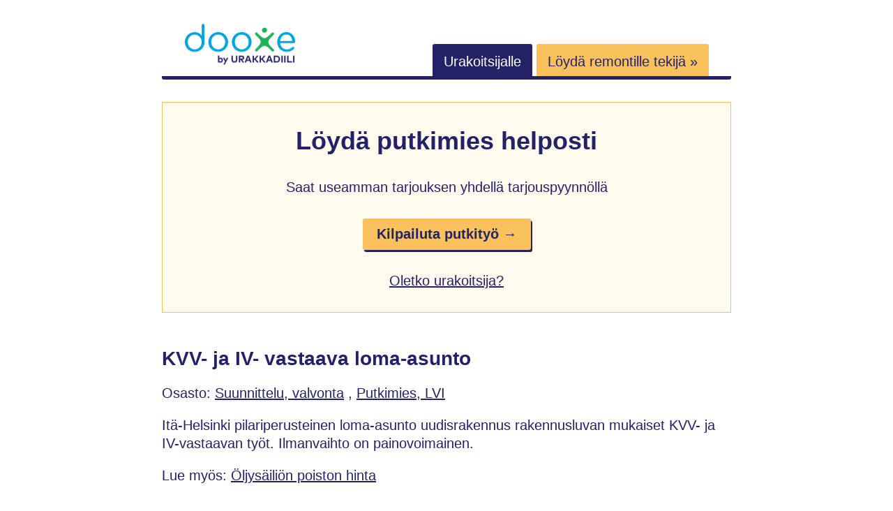

--- FILE ---
content_type: text/html; charset=utf-8
request_url: https://www.dooxe.fi/19547/kvv-ja-iv-vastaava-loma-asunto/
body_size: 3338
content:
<!doctype html><html lang=fi><meta charset=utf-8><meta http-equiv=x-ua-compatible content="ie=edge"><meta name=viewport content="width=device-width,initial-scale=1,shrink-to-fit=no"><title>KVV- ja IV- vastaava loma-asunto
</title><meta name=description content="Itä-Helsinki pilariperusteinen loma-asunto uudisrakennus rakennusluvan mukaiset KVV- ja IV-vastaavan työt. Ilmanvaihto on painovoimainen."><style>*,*::before,*::after{box-sizing:border-box}html{font-family:Arial,Helvetica,sans-serif;font-size:20px;line-height:1.25}body{-webkit-font-smoothing:antialiased;background:#fff;color:#242267;margin:0}html,body{height:100%}a,a:hover,a:active,a:visited{color:#242267}p{line-height:1.3}.button{background:#fac25c;border-radius:3px;box-shadow:2px 3px #242267;color:#242267;cursor:pointer;display:inline-block;font-weight:700;padding:.8em;width:fit-content;text-decoration:none}.button:hover,.button:focus{box-shadow:2px 3px #05a4e0}@media screen and (min-width:768px){.button{padding:.5em 1em}}.button:hover,.button:active,.button:visited{color:#242267}h1,h2,.h1,.h2{color:#242267;font-weight:700;margin:1em 0;display:block}h1,.h1{font-size:28px;margin:0 0 .7em}h2,.h2{font-size:26px;margin:64px 0 32px}header,footer,.container{margin:0 auto;padding:0 32px;max-width:100%;width:auto}@media screen and (min-width:768px){header,footer,.container{max-width:880px}}header>.container{align-items:center;border-bottom:5px solid #242267;border-bottom-left-radius:3px;border-bottom-right-radius:3px;display:flex;padding:32px 0 0;width:100%;flex-flow:row wrap}header>.container>*{flex:1 100%}@media screen and (min-width:768px){header>.container{align-items:flex-end;flex-wrap:nowrap;padding:32px 0 8px}}header>.container .logoWrapper{flex:1 0;margin-left:16px;margin-bottom:16px}@media screen and (min-width:768px){header>.container .logoWrapper{flex-basis:auto;margin:0 32px}}header>.container .logoWrapper .logo{width:160px;height:63px}header>.container .open-nav{flex:1 0;text-align:right;margin-right:16px}@media screen and (min-width:768px){header>.container .open-nav{display:none}}header>.container .nav{display:none;flex:1 100%}header>.container .nav.show-nav{display:flex;flex-wrap:wrap;flex-direction:column}@media screen and (min-width:768px){header>.container .nav.show-nav{margin:16px 0}}@media screen and (min-width:768px){header>.container .nav{display:inline;flex-basis:auto;text-align:end;margin:0 32px}}header>.container .nav .link{background:#242267;color:#fff;margin-bottom:1px;padding:.7em .8em .5em;text-decoration:none;border-top-left-radius:3px;border-top-right-radius:3px;order:1}@media screen and (min-width:768px){header>.container .nav .link{margin-bottom:0}}header>.container .nav .link.orange{background:#fac25c;color:#242267}@media screen and (max-width:768px){header>.container .nav .link.orange{order:0}}.hero{display:flex;flex-wrap:wrap;margin:32px 0;align-items:center;justify-content:center;padding:32px}.hero.yellow{background:#fff9ee;border:1px solid #fac25c}@media screen and (max-width:576px){.hero>.item,.hero .arrow{flex-basis:100%}}.hero .item{margin-bottom:48px;padding:0 8px;text-align:center}.hero .item:last-child{margin-bottom:0}@media screen and (min-width:576px){.hero .item{flex-basis:27%}}.hero .item.big{flex-basis:100%;max-width:100%}@media screen and (min-width:576px){.hero .item.big>.h1{font-size:36px}}.hero .item.big>*{margin-bottom:32px}.hero .item .icon{display:block;margin:0 auto 16px}.hero .arrow{text-align:center;width:50px}@media screen and (max-width:576px){.hero .arrow{margin-bottom:16px}}.hero .arrow>picture>img{width:29px;height:22px}.content{margin-top:48px;word-break:break-word}.wrapper{margin:64px 0}.wrapper.highlight{background:#fff9ee;padding:32px}.wrapper.highlight>:first-child{margin-top:0}@media screen and (min-width:768px){.wrapper.highlight{padding:48px}}.table{width:100%}.table .row{display:flex;flex-direction:column;padding:.5em 0}@media screen and (min-width:768px){.table .row{flex-direction:row;padding:.5em}}.table .row .label{flex-basis:100%}@media screen and (min-width:768px){.table .row .label{max-width:150px;text-align:right}}.table .row .value{font-weight:700;overflow-wrap:break-word}@media screen and (min-width:768px){.table .row .value{max-width:50%;margin-left:1em;max-width:none;flex-basis:auto}}.grid{display:grid;grid-template-columns:1fr;column-gap:32px;row-gap:32px;align-items:center;justify-items:center}.grid>svg{width:170px;height:37px}@media screen and (min-width:576px){.grid{grid-template-columns:1fr 1fr 1fr}}.grid .list-item{padding:8px 0;text-align:center}.request{display:flex;flex-direction:column;align-items:center;margin:48px 0 32px}.request>*{margin-bottom:16px}.request>*:last-child{margin-bottom:32px}@media screen and (min-width:768px){.request{flex-direction:row}.request>*{margin-bottom:0}.request>*:last-child{margin-bottom:0}}.request .item{flex:auto;width:100%}.request .imageWrapper{background:#fff;border:3px solid #eff2fe;border-radius:5px;overflow:hidden;min-width:106px;max-width:106px;height:77px;display:flex;align-items:center;justify-content:center}@media screen and (min-width:768px){.request .imageWrapper{margin-right:32px}}.request .titleWrapper{flex:auto}@media screen and (min-width:768px){.request .titleWrapper{margin-right:16px;text-align:left}}.request .titleWrapper .title{font-weight:700;word-break:break-all}.request .highlightWrapper{color:#242267;border-radius:5px;width:100%}@media screen and (min-width:768px){.request .highlightWrapper{min-width:170px;max-width:170px;text-align:center}}.request .highlightWrapper .price{display:block;font-size:22px;font-weight:700;color:#242267;margin-bottom:4px}.request .starsWrapper{margin:8px 0 16px}.request .starsWrapper .ionicon{width:15px;height:15px}.request .messageWrapper{flex-basis:100%;word-break:break-all}footer>.container{border-top:1px solid #e5e5e5;margin:64px auto;padding:48px 0 64px;text-align:center}footer .nav{margin-bottom:32px}footer .nav a{color:#595959;font-size:18px;margin-right:16px;margin-bottom:16px;display:block}@media screen and (min-width:768px){footer .nav a{display:inline;margin-bottom:0}}.pagination{display:flex;flex-direction:row;align-items:center;justify-content:space-evenly;list-style:none;margin:64px 0 0;padding:0}.pagination li>a{color:#242267}.pagination li.active>a{color:#242267;font-weight:700;padding:12px 16px;background:#fac25c;text-decoration:none}.images img{border-radius:3px}.selectedOffer{display:inline-block;margin-top:12px;padding:6px 12px;background:#fac25c;border-radius:5px;font-weight:700}@media screen and (min-width:768px){.selectedOffer{margin-left:16px;margin-top:0}}</style><link rel=canonical href=https://www.dooxe.fi/19547/kvv-ja-iv-vastaava-loma-asunto/><script async src="https://www.googletagmanager.com/gtag/js?id=G-R48MPFBM3Q"></script><script>var doNotTrack=!1;if(!doNotTrack){window.dataLayer=window.dataLayer||[];function gtag(){dataLayer.push(arguments)}gtag("js",new Date),gtag("config","G-R48MPFBM3Q",{anonymize_ip:!1})}</script><body><header><div class=container><div class=logoWrapper><a href=/ title=Dooxe><img src=/logo-dooxe-by-urakkadiili.svg loading=eager alt="Dooxe by UrakkaDiili" class=logo></a></div><div class=open-nav><svg viewBox="0 0 100 80" width="20" height="20"><rect width="100" height="10" rx="3"/><rect y="30" width="100" height="10" rx="3"/><rect y="60" width="100" height="10" rx="3"/></svg></div><nav class="nav main-menu" id=main-menu><a href=/info/tyontekija/ class=link>Urakoitsijalle</a>
<a href="https://app.urakkadiili.fi/tarjouspyynnot/uusi?utm_source=dooxe&utm_medium=banner&utm_campaign=header" class="link orange" rel=nofollow>Löydä remontille tekijä »</a></nav></div></header><div class=container><div class="hero yellow"><div class="item big"><span class=h1>Löydä putkimies helposti</span><div>Saat useamman tarjouksen yhdellä tarjouspyynnöllä</div><a href="https://app.urakkadiili.fi/tarjouspyynnot/uusi?jobTypes=putkiremontti&amp;utm_source=dooxe&amp;utm_medium=banner&amp;utm_campaign=hero" class=button rel=nofollow>Kilpailuta putkityö →</a><br><a href=/info/tyontekija/>Oletko urakoitsija?</a></div></div></div><div class=container><main class=content><h1>KVV- ja IV- vastaava loma-asunto</h1><div>Osasto:
<a href=https://www.dooxe.fi/categories/suunnittelu-valvonta/>Suunnittelu, valvonta</a>
,
<a href=https://www.dooxe.fi/categories/putkimies-lvi/>Putkimies, LVI</a></div><p>Itä-Helsinki pilariperusteinen loma-asunto uudisrakennus rakennusluvan mukaiset KVV- ja IV-vastaavan työt. Ilmanvaihto on painovoimainen.</p><p>Lue myös: <a href=https://urakkadiili.fi/oljysailion-poisto-hinta>Öljysäiliön poiston hinta</a></p><h2>Yhteenveto (työn numero: 19547)</h2><div class=table><div class=row><div class=label>Käyttäjä</div><div class=value>Marko2</div></div><div class=row><div class=label>Kustannusarvio</div><div class=value>1,00 á 1,00 €/tunti<br>Yhteensä:
<span class=price>1,00 €</span></div></div><div class=row><div class=label>Alin tarjous</div><div class=value><span class=price>1 000,00 €</span></div></div><div class=row><div class=label>Sulkeutunut</div><div class=value>10.5.2019 16:08</div></div><div class=row><div class=label>Paikkakunta</div><div class=value>00850 HELSINKI</div></div><div class=row><div class=label>Toteutus</div><div class=value>16.5.2019</div></div><div class=row><div class=label>Toivottu valmistuminen</div><div class=value>30.6.2019</div></div><div class=row><div class=label>Materiaalit</div><div class=value>Työn tilaaja vastaa materiaaleista</div></div><div class=row><div class=label>Maksu</div><div class=value>Sopimuksen mukaan</div></div><div class=row><div class=label>Ilmoitettu</div><div class=value>3.5.2019 16:08</div></div></div><div class=container><div class="hero yellow"><div class="item big"><span class=h1>Löydä putkimies helposti</span><div>Saat useamman tarjouksen yhdellä tarjouspyynnöllä</div><a href="https://app.urakkadiili.fi/tarjouspyynnot/uusi?jobTypes=putkiremontti&amp;utm_source=dooxe&amp;utm_medium=banner&amp;utm_campaign=hero" class=button rel=nofollow>Kilpailuta putkityö →</a><br><a href=/info/tyontekija/>Oletko urakoitsija?</a></div></div></div><h2>Tarjoukset</h2><div class=request><div class=item><div class=titleWrapper><a href=/user/1463/tmitalotekparviainen/>TmiTalotekParviainen</a><div class=starsWrapper><svg xmlns="http://www.w3.org/2000/svg" class="ionicon" viewBox="0 0 512 512"><path d="M480 208H308L256 48l-52 160H32l140 96-54 160 138-1e2 138 1e2-54-160z" fill="none" stroke="currentcolor" stroke-linejoin="round" stroke-width="32"/></svg>
<svg xmlns="http://www.w3.org/2000/svg" class="ionicon" viewBox="0 0 512 512"><path d="M480 208H308L256 48l-52 160H32l140 96-54 160 138-1e2 138 1e2-54-160z" fill="none" stroke="currentcolor" stroke-linejoin="round" stroke-width="32"/></svg>
<svg xmlns="http://www.w3.org/2000/svg" class="ionicon" viewBox="0 0 512 512"><path d="M480 208H308L256 48l-52 160H32l140 96-54 160 138-1e2 138 1e2-54-160z" fill="none" stroke="currentcolor" stroke-linejoin="round" stroke-width="32"/></svg>
<svg xmlns="http://www.w3.org/2000/svg" class="ionicon" viewBox="0 0 512 512"><path d="M480 208H308L256 48l-52 160H32l140 96-54 160 138-1e2 138 1e2-54-160z" fill="none" stroke="currentcolor" stroke-linejoin="round" stroke-width="32"/></svg>
<svg xmlns="http://www.w3.org/2000/svg" class="ionicon" viewBox="0 0 512 512"><path d="M480 208H308L256 48l-52 160H32l140 96-54 160 138-1e2 138 1e2-54-160z" fill="none" stroke="currentcolor" stroke-linejoin="round" stroke-width="32"/></svg>
(0)</div></div><div class=messageWrapper><p>Hei</p><p>Soitteletko niin sovitaan asia 0407170518</p></div></div><div class=highlightWrapper><span class=price>1 000,00 €</span> 9.5.2019</div><div class=spacer></div></div></main></div><footer><div class=container><div class=nav><a href=/info/tietoa-dooxesta>Tietoa Dooxesta</a>
<a href=/requests/>Tarjouspyynnöt</a>
<a href=/user/>Palveluntarjoajat</a>
<a href=/info/kayttoehdot/>Käyttöehdot</a>
<a href=/info/privacy-policy/>Privacy Policy</a></div><div>Copyright &copy; 2021-2025 Devea Oy</div></div></footer><script>var nav=document.querySelector(".nav"),showNav=document.querySelector(".open-nav");showNav.addEventListener("click",toggleHamburger);function toggleHamburger(){nav.classList.toggle("show-nav")}</script></body></html>